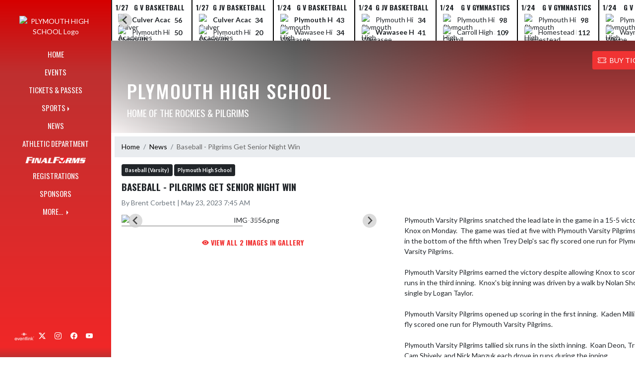

--- FILE ---
content_type: text/html; charset=utf-8
request_url: https://gopilgrimsgorockies.com/Article/8765
body_size: 12483
content:

<!DOCTYPE html>
<html lang="en">
<head>
    <meta charset="utf-8" />
    <meta name="viewport" content="width=device-width, initial-scale=1.0" />
    <title>Baseball - Pilgrims Get Senior Night Win - PLYMOUTH HIGH SCHOOL</title>
    <meta name="description" content="Published May 23, 2023 | Plymouth Varsity Pilgrims snatched the lead late in the game in a 15-5 victory over Knox on Monday.  The game " />
    <meta property="og:image" content="https://static.eventlink.com/public/bc3b9bc3-014f-4027-8802-01e9d2d60cac/304a4326-fb4c-451d-a2a2-31b6ffd309e0/IMG-3556.jpg" />
    <meta name="twitter:image" content="https://static.eventlink.com/public/bc3b9bc3-014f-4027-8802-01e9d2d60cac/304a4326-fb4c-451d-a2a2-31b6ffd309e0/IMG-3556.jpg" />
    <link href="https://cdn.jsdelivr.net/npm/bootstrap@5.1.3/dist/css/bootstrap.min.css" rel="stylesheet" crossorigin="anonymous">
    <link rel="stylesheet" href="/lib/mobiscroll/css/mobiscroll.jquery.min.css?v=_hDjU0bS-9Af_yN-psDaKyTWMWbW_pKiuvq3iNJPeq4">
    
        <link rel="shortcut icon" type="image/x-icon" href="https://static.eventlink.com/public/bc3b9bc3-014f-4027-8802-01e9d2d60cac/48c41928-6c60-4ad1-bc4c-d89acd387970/blob" />
    <style>
        :root {
            --primary-color: #ee0101;
            --tinted10-color: #EF1A1AFF;
            --tinted15-color: #F02727FF;
            --tinted20-color: #F13333FF;
            --tinted60-color: #F89999FF;
            --tinted90-color: #FDE5E5FF;
            --shaded-color: #D60000FF;
            --shaded30-color: #A60000FF;
            --secondary-color: #f7f1f1;
            --secondary-tinted10-color: #F7F2F2FF;
            --averageGrey: #848484FF;
            --primarySaturationCap: #BF3030FF;
            
            --primary-gallery-gradient-start: #ee010177;
            --primary-gallery-gradient-end: #ee010199;
        }
    </style>


    <script>window.onContentReady = function (callback) { if (document.readyState === 'loading') { document.addEventListener('DOMContentLoaded', callback); } else { callback(); } }</script>
    <link rel="stylesheet" href="/css/site.css?v=djffmhWbscjMd1d_zVCOeqO8Ho7WLdEPbDpgLQvgK_o" />
    <link rel="stylesheet" href="https://cdn.jsdelivr.net/npm/bootstrap-icons@1.11.0/font/bootstrap-icons.css">
    
    <link rel="stylesheet" href="/css/fontawesome.css">
    <link rel="stylesheet" href="/css/brands.css">
    <link rel="stylesheet" href="/css/solid.css">
    <link rel="stylesheet" href="/css/regular.css">
    <link rel="stylesheet" href="/css/all.css">
    
    <link rel="preconnect" href="https://fonts.googleapis.com">
    <link rel="preconnect" href="https://fonts.gstatic.com" crossorigin>
    <link href="https://fonts.googleapis.com/css2?family=Oswald:wght@200..700&display=swap" rel="stylesheet">
    <link href="https://fonts.googleapis.com/css2?family=Lato:ital,wght@0,100;0,300;0,400;0,700;0,900;1,100;1,300;1,400;1,700;1,900&display=swap" rel="stylesheet">
    <link rel="stylesheet" href="https://fonts.googleapis.com/icon?family=Material+Icons">
    <link rel="stylesheet" href="https://cdn.jsdelivr.net/npm/@splidejs/splide@latest/dist/css/splide.min.css">
    <link href="//cdn.jsdelivr.net/npm/featherlight@1.7.14/release/featherlight.min.css" type="text/css" rel="stylesheet"/>
    <link href="//cdn.jsdelivr.net/npm/featherlight@1.7.14/release/featherlight.gallery.min.css" type="text/css" rel="stylesheet"/>
        <script async defer data-domain="bc3b9bc3-014f-4027-8802-01e9d2d60cac" src="https://plausible.io/js/plausible.outbound-links.js"></script>
    <script>
        (function(){var w=window;var ic=w.Intercom;if(typeof ic==="function"){ic('reattach_activator');ic('update',w.intercomSettings);}else{var d=document;var i=function(){i.c(arguments);};i.q=[];i.c=function(args){i.q.push(args);};w.Intercom=i;var l=function(){var s=d.createElement('script');s.type='text/javascript';s.async=true;s.src='https://widget.intercom.io/widget/' + "p0b1hik6";var x=d.getElementsByTagName('script')[0];x.parentNode.insertBefore(s, x);};if(document.readyState==='complete'){l();}else if(w.attachEvent){w.attachEvent('onload',l);}else{w.addEventListener('load',l,false);}}})();
    </script>
                        
</head>
<body>
        <div class="custom-flex overflow-hidden">
            <div class="d-none d-md-block">
                <div class="d-print-none">
                    
<div class="h-100 w-side-nav">
    <div class="side-nav w-side-nav d-none custom-flex flex-column gradient-navbar ">
        <div class="d-flex container text-center">
                <a class="d-flex mx-auto" href="/">
                    <img src="https://static.eventlink.com/public/bc3b9bc3-014f-4027-8802-01e9d2d60cac/48c41928-6c60-4ad1-bc4c-d89acd387970/blob" alt="PLYMOUTH HIGH SCHOOL Logo" class="site-logo" />
                </a>
        </div>
        <ul class="navbar-nav mt-4 f4 desktop-view-menu">
            
    <li class="nav-item">
        <a class="nav-link text-light" href="/">HOME</a>
    </li>
    <li class="nav-item">
        <a class="nav-link text-light" href="/Events">EVENTS</a>
    </li>
         <li class="nav-item">
            <a class="nav-link text-light" href="/Tickets">TICKETS &amp; PASSES</a>
        </li>
    
    
    <li class="nav-item dropend info-menu">
        <a href="#" class="nav-link text-light dropdown-toggle" data-bs-toggle="dropdown" aria-expanded="false">SPORTS</a>      
        <div class="dropdown-menu bg-dropend">
            <a class="dropdown-item text-light" href="/Teams/Fall">Fall</a>
            <a class="dropdown-item text-light" href="/Teams/Winter">Winter</a> 
            <a class="dropdown-item text-light" href="/Teams/Spring">Spring</a> 
            <a class="dropdown-item text-light" href="/Teams/Summer">Summer</a> 
        </div>
    </li>    
    <li class="nav-item">
        <a class="nav-link text-light" href="/News">NEWS</a>
    </li>
    <li class="nav-item">
        <a class="nav-link text-light" href="/AthleticDepartment">ATHLETIC DEPARTMENT</a>
    </li>
        <li class="nav-item">
            <a class="nav-link news-text news-body-secondary" href="https://plymouth-in.finalforms.com" target="_blank">
                <div class="row mx-0 athlete-registration-item">
                    <img class="w-auto final-form-height" src="/images/FinalForms_WR_Logo.png" alt="FinalForms logo">
                </div>    
            </a>
        </li>
    <li class="nav-item">
        <a class="nav-link text-light" href="/Registrations">REGISTRATIONS</a>
    </li>
    
    <li class="nav-item">
        <a class="nav-link text-light" href="/Sponsors">SPONSORS</a>
    </li>
    
        <li class="nav-item  dropend info-menu">
            <a class="nav-link text-light dropdown-toggle" href="#" data-bs-toggle="dropdown" aria-expanded="false">
                MORE...
            </a>
            <div class="dropdown-menu big-menu-container bg-dropend menu-sizing" id="moreMenu">
                <div id="row" class="row" style="text-align: center; max-height: 100vh; overflow: scroll;">
                            <div class="col-lg-30-percent" style="display: inline-block">
                                <h6 class="text-light col-lg-12 dropdown-header"
                                    style="background-color: var(--shaded-color); text-transform: none; opacity: 100% !important">
                                    MORE...</h6>
                                    <a class="text-light col-lg-12 dropdown-item" href="https://dashboard.healthyroster.com/Account/IdpLogin?returnUrl=%2F" target="_blank"
                                       rel="noopener" style="display: block">
                                        Healthy Roster (Athletic Trainer Injury Update) <i class="bi bi-box-arrow-up-right ps-1 align-text-top"
                                                       style="font-size:0.6rem;"></i>
                                    </a>
                                    <a class="text-light col-lg-12 dropdown-item" href="https://s3-us-west-2.amazonaws.com/sportshub2-uploads-prod/files/sites/2985/2021/05/12134659/Create-an-Eventlink-Account.pdf" target="_blank"
                                       rel="noopener" style="display: block">
                                        Eventlink Registration <i class="bi bi-box-arrow-up-right ps-1 align-text-top"
                                                       style="font-size:0.6rem;"></i>
                                    </a>
                                    <a class="text-light col-lg-12 dropdown-item" href="https://docs.google.com/forms/d/1zZRhOVVlr1vU56AN8-w7APpnEBrNfBcBtHLsLZa8v8g/edit?ts=68892554" target="_blank"
                                       rel="noopener" style="display: block">
                                        PCSC Student Tickets <i class="bi bi-box-arrow-up-right ps-1 align-text-top"
                                                       style="font-size:0.6rem;"></i>
                                    </a>
                                    <a class="text-light col-lg-12 dropdown-item" href="https://static.eventlink.com/public/bc3b9bc3-014f-4027-8802-01e9d2d60cac/5c06492e-6b0c-4657-bcf0-a6c53b60e083/DOC080525-08052025122359.pdf" target="_blank"
                                       rel="noopener" style="display: block">
                                        IHSAA Physical <i class="bi bi-box-arrow-up-right ps-1 align-text-top"
                                                       style="font-size:0.6rem;"></i>
                                    </a>
                            </div>
                    <div class="big-menu"></div>
                </div>
            </div>
        </li>
        
    <style>
        @media (max-width: 768px) {
            .col-lg-30-percent {
                width: 100%;
                margin-left: 0;
            }
            
            .big-menu-container {
                max-width: 100%;
            }
        }
    </style>


        </ul>
        <div id="social-icons container" class=" mt-auto">
            <div class="row mx-0 justify-content-around">
                <a class="social-icon bg-el-icon" href="https://eventlink.com/login" target="_blank">
                    <img src="/images/EL-logo-white.png" class="el-icon" alt="Eventlink Logo"/>                
                </a>
                    <a class="social-icon bg-social-icon" href="https://twitter.com/PHS_Athletics1" target="_blank" rel="noopener">
                        <i class="bi bi-twitter-x"></i><span class="visually-hidden">X</span>
                    </a>
                    <a class="social-icon bg-social-icon" href="https://instagram.com/phs_athletics1" target="_blank" rel="noopener"> 
                        <i class="bi bi-instagram"></i><span class="visually-hidden">Instagram</span>
                    </a>
                    <a class="social-icon bg-social-icon" href="https://facebook.com/PHSRockiesPilgrims" target="_blank" rel="noopener">
                        <i class="bi bi-facebook"></i><span class="visually-hidden">Facebook</span>
                    </a>
                    <a class="social-icon bg-social-icon" href="https://youtube.com/PHSBIGRED" target="_blank" rel="noopener">
                        <i class="bi bi-youtube"></i><span class="visually-hidden">YouTube</span>
                    </a>
            </div>
        </div>
    </div>
</div>

                </div>
            </div>
            <div class="d-flex flex-column flex-grow-1 min-vh-100">
                <div class="d-flex flex-column">
                    <header class="d-print-none">
                        

    <style>
        #header-background {
            top: 180px;
        }
    </style>
    <div class="container-fluid p-0 white-background " style="background-color: lightgray;">
        <div id="score-ticker" class="splide container p-0 ">
            <div class="text-center splide__track score-ticker-container">
                <ul class="splide__list">
                        <a class="splide__slide" style="color: unset; text-decoration: unset;" href="/Event/5cdb9ef8-e233-47c7-a4a2-a9499b243ba8">
                            <div class="p-1 score-ticker-card score-ticker-border" style="border-left: 2px solid">
                                    <div class="fw-bold pb-1 score-ticker-card-header backgroundColor "><span>1/27</span> <span>G V Basketball</span> </div>
        <div>
            <div class="score-ticker-card-logo-container"><img alt="Culver Academies Logo" src="https://static.eventlink.com/public/global/3dafbbc5-4098-428c-8c7e-7fb43167c748/Culver%20Academics.png" /></div>
            <div tabindex="0" class="marquee score-ticker-card-participant">
                <div class="fw-bold">
                    <span class="score-ticker-card-participant-text "> Culver Academies </span>
                </div>
            </div>
            <div class="fw-bold score-ticker-card-score-container "> 56</div>
        </div>
        <div>
            <div class="score-ticker-card-logo-container"><img alt="Plymouth High School Logo" src="https://static.eventlink.com/public/global/fdff89a8-8d2c-4823-8dd6-48b024e7be1e/Plymouth.png" /></div>
            <div tabindex="0" class="marquee score-ticker-card-participant">
                <div class="">
                    <span class="score-ticker-card-participant-text "> Plymouth High School </span>
                </div>
            </div>
            <div class="fw-bold score-ticker-card-score-container "> 50</div>
        </div>
                            </div>
                        </a>
                        <a class="splide__slide" style="color: unset; text-decoration: unset;" href="/Event/195fd0e5-e1ec-4f79-9cf3-6231013d9a99">
                            <div class="p-1 score-ticker-card score-ticker-border" style="">
                                    <div class="fw-bold pb-1 score-ticker-card-header backgroundColor "><span>1/27</span> <span>G JV Basketball</span> </div>
        <div>
            <div class="score-ticker-card-logo-container"><img alt="Culver Academies Logo" src="https://static.eventlink.com/public/global/3dafbbc5-4098-428c-8c7e-7fb43167c748/Culver%20Academics.png" /></div>
            <div tabindex="0" class="marquee score-ticker-card-participant">
                <div class="fw-bold">
                    <span class="score-ticker-card-participant-text "> Culver Academies </span>
                </div>
            </div>
            <div class="fw-bold score-ticker-card-score-container "> 34</div>
        </div>
        <div>
            <div class="score-ticker-card-logo-container"><img alt="Plymouth High School Logo" src="https://static.eventlink.com/public/global/fdff89a8-8d2c-4823-8dd6-48b024e7be1e/Plymouth.png" /></div>
            <div tabindex="0" class="marquee score-ticker-card-participant">
                <div class="">
                    <span class="score-ticker-card-participant-text "> Plymouth High School </span>
                </div>
            </div>
            <div class="fw-bold score-ticker-card-score-container "> 20</div>
        </div>
                            </div>
                        </a>
                        <a class="splide__slide" style="color: unset; text-decoration: unset;" href="/Event/cbd3afd0-1188-4a50-bc43-ccdc854c976b">
                            <div class="p-1 score-ticker-card score-ticker-border" style="">
                                    <div class="fw-bold pb-1 score-ticker-card-header backgroundColor "><span>1/24</span> <span>G V Basketball</span> </div>
        <div>
            <div class="score-ticker-card-logo-container"><img alt="Plymouth High School Logo" src="https://static.eventlink.com/public/global/fdff89a8-8d2c-4823-8dd6-48b024e7be1e/Plymouth.png" /></div>
            <div tabindex="0" class="marquee score-ticker-card-participant">
                <div class="fw-bold">
                    <span class="score-ticker-card-participant-text "> Plymouth High School </span>
                </div>
            </div>
            <div class="fw-bold score-ticker-card-score-container "> 43</div>
        </div>
        <div>
            <div class="score-ticker-card-logo-container"><img alt="Wawasee High School Logo" src="https://static.eventlink.com/public/global/114975ee-6077-4075-ad39-379b247897ac/logo.png" /></div>
            <div tabindex="0" class="marquee score-ticker-card-participant">
                <div class="">
                    <span class="score-ticker-card-participant-text "> Wawasee High School </span>
                </div>
            </div>
            <div class="fw-bold score-ticker-card-score-container "> 34</div>
        </div>
                            </div>
                        </a>
                        <a class="splide__slide" style="color: unset; text-decoration: unset;" href="/Event/9bda58ab-598d-4456-b986-957d7f455a53">
                            <div class="p-1 score-ticker-card score-ticker-border" style="">
                                    <div class="fw-bold pb-1 score-ticker-card-header backgroundColor "><span>1/24</span> <span>G JV Basketball</span> </div>
        <div>
            <div class="score-ticker-card-logo-container"><img alt="Plymouth High School Logo" src="https://static.eventlink.com/public/global/fdff89a8-8d2c-4823-8dd6-48b024e7be1e/Plymouth.png" /></div>
            <div tabindex="0" class="marquee score-ticker-card-participant">
                <div class="">
                    <span class="score-ticker-card-participant-text "> Plymouth High School </span>
                </div>
            </div>
            <div class="fw-bold score-ticker-card-score-container "> 34</div>
        </div>
        <div>
            <div class="score-ticker-card-logo-container"><img alt="Wawasee High School Logo" src="https://static.eventlink.com/public/global/114975ee-6077-4075-ad39-379b247897ac/logo.png" /></div>
            <div tabindex="0" class="marquee score-ticker-card-participant">
                <div class="fw-bold">
                    <span class="score-ticker-card-participant-text "> Wawasee High School </span>
                </div>
            </div>
            <div class="fw-bold score-ticker-card-score-container "> 41</div>
        </div>
                            </div>
                        </a>
                        <a class="splide__slide" style="color: unset; text-decoration: unset;" href="/Event/aead7710-a3cc-4323-950d-38694bbc6b67">
                            <div class="p-1 score-ticker-card score-ticker-border" style="">
                                    <div class="fw-bold pb-1 score-ticker-card-header backgroundColor "><span>1/24</span> <span>G V Gymnastics</span> </div>
        <div>
            <div class="score-ticker-card-logo-container"><img alt="Plymouth High School Logo" src="https://static.eventlink.com/public/global/fdff89a8-8d2c-4823-8dd6-48b024e7be1e/Plymouth.png" /></div>
            <div tabindex="0" class="marquee score-ticker-card-participant">
                <div class="">
                    <span class="score-ticker-card-participant-text "> Plymouth High School </span>
                </div>
            </div>
            <div class="fw-bold score-ticker-card-score-container "> 98</div>
        </div>
        <div>
            <div class="score-ticker-card-logo-container"><img alt="Carroll High School Logo" src="https://static.eventlink.com/public/global/79ea483c-49ec-4287-b9d2-b83aba663ad6/logo.png" /></div>
            <div tabindex="0" class="marquee score-ticker-card-participant">
                <div class="">
                    <span class="score-ticker-card-participant-text "> Carroll High School </span>
                </div>
            </div>
            <div class="fw-bold score-ticker-card-score-container "> 109</div>
        </div>
                            </div>
                        </a>
                        <a class="splide__slide" style="color: unset; text-decoration: unset;" href="/Event/aead7710-a3cc-4323-950d-38694bbc6b67">
                            <div class="p-1 score-ticker-card score-ticker-border" style="">
                                    <div class="fw-bold pb-1 score-ticker-card-header backgroundColor "><span>1/24</span> <span>G V Gymnastics</span> </div>
        <div>
            <div class="score-ticker-card-logo-container"><img alt="Plymouth High School Logo" src="https://static.eventlink.com/public/global/fdff89a8-8d2c-4823-8dd6-48b024e7be1e/Plymouth.png" /></div>
            <div tabindex="0" class="marquee score-ticker-card-participant">
                <div class="">
                    <span class="score-ticker-card-participant-text "> Plymouth High School </span>
                </div>
            </div>
            <div class="fw-bold score-ticker-card-score-container "> 98</div>
        </div>
        <div>
            <div class="score-ticker-card-logo-container"><img alt="Homestead High School Logo" src="https://static.eventlink.com/public/global/0f4f41be-00cc-4a7d-8b70-1011b8952900/Homestead.png" /></div>
            <div tabindex="0" class="marquee score-ticker-card-participant">
                <div class="">
                    <span class="score-ticker-card-participant-text "> Homestead High School </span>
                </div>
            </div>
            <div class="fw-bold score-ticker-card-score-container "> 112</div>
        </div>
                            </div>
                        </a>
                        <a class="splide__slide" style="color: unset; text-decoration: unset;" href="/Event/aead7710-a3cc-4323-950d-38694bbc6b67">
                            <div class="p-1 score-ticker-card score-ticker-border" style="">
                                    <div class="fw-bold pb-1 score-ticker-card-header backgroundColor "><span>1/24</span> <span>G V Gymnastics</span> </div>
        <div>
            <div class="score-ticker-card-logo-container"><img alt="Plymouth High School Logo" src="https://static.eventlink.com/public/global/fdff89a8-8d2c-4823-8dd6-48b024e7be1e/Plymouth.png" /></div>
            <div tabindex="0" class="marquee score-ticker-card-participant">
                <div class="">
                    <span class="score-ticker-card-participant-text "> Plymouth High School </span>
                </div>
            </div>
            <div class="fw-bold score-ticker-card-score-container "> 98</div>
        </div>
        <div>
            <div class="score-ticker-card-logo-container"><img alt="Wayne High School - Ft Wayne Logo" src="https://static.eventlink.com/public/global/45586cfe-a533-4f1b-9235-33b990128c11/logo.png" /></div>
            <div tabindex="0" class="marquee score-ticker-card-participant">
                <div class="">
                    <span class="score-ticker-card-participant-text "> Wayne High School - Ft Wayne </span>
                </div>
            </div>
            <div class="fw-bold score-ticker-card-score-container "> 28</div>
        </div>
                            </div>
                        </a>
                        <a class="splide__slide" style="color: unset; text-decoration: unset;" href="/Event/aead7710-a3cc-4323-950d-38694bbc6b67">
                            <div class="p-1 score-ticker-card score-ticker-border" style="">
                                    <div class="fw-bold pb-1 score-ticker-card-header backgroundColor "><span>1/24</span> <span>G V Gymnastics</span> </div>
        <div>
            <div class="score-ticker-card-logo-container"><img alt="Plymouth High School Logo" src="https://static.eventlink.com/public/global/fdff89a8-8d2c-4823-8dd6-48b024e7be1e/Plymouth.png" /></div>
            <div tabindex="0" class="marquee score-ticker-card-participant">
                <div class="">
                    <span class="score-ticker-card-participant-text "> Plymouth High School </span>
                </div>
            </div>
            <div class="fw-bold score-ticker-card-score-container "> 98</div>
        </div>
        <div>
            <div class="score-ticker-card-logo-container"><img alt="Fort Wayne Bishop Dwenger High School Logo" src="https://static.eventlink.com/public/global/f2f5f7cd-e8ea-4e2b-b484-84db5185756b/logo.png" /></div>
            <div tabindex="0" class="marquee score-ticker-card-participant">
                <div class="">
                    <span class="score-ticker-card-participant-text "> Fort Wayne Bishop Dwenger High School </span>
                </div>
            </div>
            <div class="fw-bold score-ticker-card-score-container "> 108</div>
        </div>
                            </div>
                        </a>
                        <a class="splide__slide" style="color: unset; text-decoration: unset;" href="/Event/aead7710-a3cc-4323-950d-38694bbc6b67">
                            <div class="p-1 score-ticker-card score-ticker-border" style="">
                                    <div class="fw-bold pb-1 score-ticker-card-header backgroundColor "><span>1/24</span> <span>G V Gymnastics</span> </div>
        <div>
            <div class="score-ticker-card-logo-container"><img alt="Plymouth High School Logo" src="https://static.eventlink.com/public/global/fdff89a8-8d2c-4823-8dd6-48b024e7be1e/Plymouth.png" /></div>
            <div tabindex="0" class="marquee score-ticker-card-participant">
                <div class="">
                    <span class="score-ticker-card-participant-text "> Plymouth High School </span>
                </div>
            </div>
            <div class="fw-bold score-ticker-card-score-container "> 98</div>
        </div>
        <div>
            <div class="score-ticker-card-logo-container"><img alt="Concordia Lutheran High School Logo" src="https://static.eventlink.com/public/global/141b2afc-088d-47ca-974f-428fd34930fd/blob" /></div>
            <div tabindex="0" class="marquee score-ticker-card-participant">
                <div class="">
                    <span class="score-ticker-card-participant-text "> Concordia Lutheran High School </span>
                </div>
            </div>
            <div class="fw-bold score-ticker-card-score-container "> 104</div>
        </div>
                            </div>
                        </a>
                        <a class="splide__slide" style="color: unset; text-decoration: unset;" href="/Event/aead7710-a3cc-4323-950d-38694bbc6b67">
                            <div class="p-1 score-ticker-card score-ticker-border" style="">
                                    <div class="fw-bold pb-1 score-ticker-card-header backgroundColor "><span>1/24</span> <span>G V Gymnastics</span> </div>
        <div>
            <div class="score-ticker-card-logo-container"><img alt="Plymouth High School Logo" src="https://static.eventlink.com/public/global/fdff89a8-8d2c-4823-8dd6-48b024e7be1e/Plymouth.png" /></div>
            <div tabindex="0" class="marquee score-ticker-card-participant">
                <div class="">
                    <span class="score-ticker-card-participant-text "> Plymouth High School </span>
                </div>
            </div>
            <div class="fw-bold score-ticker-card-score-container "> 98</div>
        </div>
        <div>
            <div class="score-ticker-card-logo-container"><img alt="East Noble High School Logo" src="https://static.eventlink.com/public/global/9c7b962d-3202-4572-bd34-0db3577b07da/East%20Noble.png" /></div>
            <div tabindex="0" class="marquee score-ticker-card-participant">
                <div class="">
                    <span class="score-ticker-card-participant-text "> East Noble High School </span>
                </div>
            </div>
            <div class="fw-bold score-ticker-card-score-container "> 95</div>
        </div>
                            </div>
                        </a>
                        <a class="splide__slide" style="color: unset; text-decoration: unset;" href="/Event/aead7710-a3cc-4323-950d-38694bbc6b67">
                            <div class="p-1 score-ticker-card score-ticker-border" style="">
                                    <div class="fw-bold pb-1 score-ticker-card-header backgroundColor "><span>1/24</span> <span>G V Gymnastics</span> </div>
        <div>
            <div class="score-ticker-card-logo-container"><img alt="Plymouth High School Logo" src="https://static.eventlink.com/public/global/fdff89a8-8d2c-4823-8dd6-48b024e7be1e/Plymouth.png" /></div>
            <div tabindex="0" class="marquee score-ticker-card-participant">
                <div class="">
                    <span class="score-ticker-card-participant-text "> Plymouth High School </span>
                </div>
            </div>
            <div class="fw-bold score-ticker-card-score-container "> 98</div>
        </div>
        <div>
            <div class="score-ticker-card-logo-container"><img alt="Fort Wayne Northrop High School Logo" src="https://static.eventlink.com/public/global/9ba8c6fc-9f8f-488f-aec7-fe5c59c62280/logo.png" /></div>
            <div tabindex="0" class="marquee score-ticker-card-participant">
                <div class="">
                    <span class="score-ticker-card-participant-text "> Fort Wayne Northrop High School </span>
                </div>
            </div>
            <div class="fw-bold score-ticker-card-score-container "> 96</div>
        </div>
                            </div>
                        </a>
                        <a class="splide__slide" style="color: unset; text-decoration: unset;" href="/Event/aead7710-a3cc-4323-950d-38694bbc6b67">
                            <div class="p-1 score-ticker-card score-ticker-border" style="">
                                    <div class="fw-bold pb-1 score-ticker-card-header backgroundColor "><span>1/24</span> <span>G V Gymnastics</span> </div>
        <div>
            <div class="score-ticker-card-logo-container"><img alt="Plymouth High School Logo" src="https://static.eventlink.com/public/global/fdff89a8-8d2c-4823-8dd6-48b024e7be1e/Plymouth.png" /></div>
            <div tabindex="0" class="marquee score-ticker-card-participant">
                <div class="">
                    <span class="score-ticker-card-participant-text "> Plymouth High School </span>
                </div>
            </div>
            <div class="fw-bold score-ticker-card-score-container "> 98</div>
        </div>
        <div>
            <div class="score-ticker-card-logo-container"><img alt="Fort Wayne South Side High School Logo" src="https://static.eventlink.com/public/global/8ee4ab12-d9df-4454-8259-71bebc2a5464/logo.png" /></div>
            <div tabindex="0" class="marquee score-ticker-card-participant">
                <div class="">
                    <span class="score-ticker-card-participant-text "> Fort Wayne South Side High School </span>
                </div>
            </div>
            <div class="fw-bold score-ticker-card-score-container "> 43</div>
        </div>
                            </div>
                        </a>
                        <a class="splide__slide" style="color: unset; text-decoration: unset;" href="/Event/aead7710-a3cc-4323-950d-38694bbc6b67">
                            <div class="p-1 score-ticker-card score-ticker-border" style="">
                                    <div class="fw-bold pb-1 score-ticker-card-header backgroundColor "><span>1/24</span> <span>G V Gymnastics</span> </div>
        <div>
            <div class="score-ticker-card-logo-container"><img alt="Plymouth High School Logo" src="https://static.eventlink.com/public/global/fdff89a8-8d2c-4823-8dd6-48b024e7be1e/Plymouth.png" /></div>
            <div tabindex="0" class="marquee score-ticker-card-participant">
                <div class="">
                    <span class="score-ticker-card-participant-text "> Plymouth High School </span>
                </div>
            </div>
            <div class="fw-bold score-ticker-card-score-container "> 98</div>
        </div>
        <div>
            <div class="score-ticker-card-logo-container"><img alt="Huntington North High School Logo" src="https://static.eventlink.com/public/global/837ead80-850f-4c76-8b56-f57c378b7ea9/logo.png" /></div>
            <div tabindex="0" class="marquee score-ticker-card-participant">
                <div class="">
                    <span class="score-ticker-card-participant-text "> Huntington North High School </span>
                </div>
            </div>
            <div class="fw-bold score-ticker-card-score-container "> 104</div>
        </div>
                            </div>
                        </a>
                        <a class="splide__slide" style="color: unset; text-decoration: unset;" href="/Event/14cea16f-9476-495a-899a-0f1866deb07a">
                            <div class="p-1 score-ticker-card score-ticker-border" style="">
                                    <div class="fw-bold pb-1 score-ticker-card-header backgroundColor "><span>1/23</span> <span>B JV Basketball</span> </div>
        <div>
            <div class="score-ticker-card-logo-container"><img alt="Wawasee High School Logo" src="https://static.eventlink.com/public/global/114975ee-6077-4075-ad39-379b247897ac/logo.png" /></div>
            <div tabindex="0" class="marquee score-ticker-card-participant">
                <div class="">
                    <span class="score-ticker-card-participant-text "> Wawasee High School </span>
                </div>
            </div>
            <div class="fw-bold score-ticker-card-score-container "> 29</div>
        </div>
        <div>
            <div class="score-ticker-card-logo-container"><img alt="Plymouth High School Logo" src="https://static.eventlink.com/public/global/fdff89a8-8d2c-4823-8dd6-48b024e7be1e/Plymouth.png" /></div>
            <div tabindex="0" class="marquee score-ticker-card-participant">
                <div class="fw-bold">
                    <span class="score-ticker-card-participant-text "> Plymouth High School </span>
                </div>
            </div>
            <div class="fw-bold score-ticker-card-score-container "> 38</div>
        </div>
                            </div>
                        </a>
                        <a class="splide__slide" style="color: unset; text-decoration: unset;" href="/Event/08fa3261-484a-4eb5-aec8-3893463b04a8">
                            <div class="p-1 score-ticker-card score-ticker-border" style="">
                                    <div class="fw-bold pb-1 score-ticker-card-header backgroundColor "><span>1/22</span> <span>G V S&amp;D</span> </div>
        <div>
            <div class="score-ticker-card-logo-container"><img alt="Plymouth High School Logo" src="https://static.eventlink.com/public/global/fdff89a8-8d2c-4823-8dd6-48b024e7be1e/Plymouth.png" /></div>
            <div tabindex="0" class="marquee score-ticker-card-participant">
                <div class="">
                    <span class="score-ticker-card-participant-text "> Plymouth High School </span>
                </div>
            </div>
            <div class="fw-bold score-ticker-card-score-container "> 76</div>
        </div>
        <div>
            <div class="score-ticker-card-logo-container"><img alt="Culver Academies Logo" src="https://static.eventlink.com/public/global/3dafbbc5-4098-428c-8c7e-7fb43167c748/Culver%20Academics.png" /></div>
            <div tabindex="0" class="marquee score-ticker-card-participant">
                <div class="fw-bold">
                    <span class="score-ticker-card-participant-text "> Culver Academies </span>
                </div>
            </div>
            <div class="fw-bold score-ticker-card-score-container "> 110</div>
        </div>
                            </div>
                        </a>
                        <a class="splide__slide" style="color: unset; text-decoration: unset;" href="/Event/c9d13020-15c2-4e45-bcdb-f842d89f2251">
                            <div class="p-1 score-ticker-card score-ticker-border" style="">
                                    <div class="fw-bold pb-1 score-ticker-card-header backgroundColor "><span>1/22</span> <span>B V S&amp;D</span> </div>
        <div>
            <div class="score-ticker-card-logo-container"><img alt="Plymouth High School Logo" src="https://static.eventlink.com/public/global/fdff89a8-8d2c-4823-8dd6-48b024e7be1e/Plymouth.png" /></div>
            <div tabindex="0" class="marquee score-ticker-card-participant">
                <div class="">
                    <span class="score-ticker-card-participant-text "> Plymouth High School </span>
                </div>
            </div>
            <div class="fw-bold score-ticker-card-score-container "> 69</div>
        </div>
        <div>
            <div class="score-ticker-card-logo-container"><img alt="Culver Academies Logo" src="https://static.eventlink.com/public/global/3dafbbc5-4098-428c-8c7e-7fb43167c748/Culver%20Academics.png" /></div>
            <div tabindex="0" class="marquee score-ticker-card-participant">
                <div class="fw-bold">
                    <span class="score-ticker-card-participant-text "> Culver Academies </span>
                </div>
            </div>
            <div class="fw-bold score-ticker-card-score-container "> 114</div>
        </div>
                            </div>
                        </a>
                        <a class="splide__slide" style="color: unset; text-decoration: unset;" href="/Event/df366e00-2749-4f7d-b31b-61ba14b609fe">
                            <div class="p-1 score-ticker-card score-ticker-border" style="">
                                    <div class="fw-bold pb-1 score-ticker-card-header backgroundColor "><span>1/20</span> <span>G V Basketball</span> </div>
        <div>
            <div class="score-ticker-card-logo-container"><img alt="Plymouth High School Logo" src="https://static.eventlink.com/public/global/fdff89a8-8d2c-4823-8dd6-48b024e7be1e/Plymouth.png" /></div>
            <div tabindex="0" class="marquee score-ticker-card-participant">
                <div class="">
                    <span class="score-ticker-card-participant-text "> Plymouth High School </span>
                </div>
            </div>
            <div class="fw-bold score-ticker-card-score-container "> 53</div>
        </div>
        <div>
            <div class="score-ticker-card-logo-container"><img alt="S.B. St. Joseph High School Logo" src="https://static.eventlink.com/public/global/80e69cb6-15ed-4cce-90e7-053a64c8b39e/logo.png" /></div>
            <div tabindex="0" class="marquee score-ticker-card-participant">
                <div class="fw-bold">
                    <span class="score-ticker-card-participant-text "> S.B. St. Joseph High School </span>
                </div>
            </div>
            <div class="fw-bold score-ticker-card-score-container "> 75</div>
        </div>
                            </div>
                        </a>
                        <a class="splide__slide" style="color: unset; text-decoration: unset;" href="/Event/90a0ae15-5a94-4306-a052-74d9212c2f42">
                            <div class="p-1 score-ticker-card score-ticker-border" style="">
                                    <div class="fw-bold pb-1 score-ticker-card-header backgroundColor "><span>1/20</span> <span>G V Gymnastics</span> </div>
        <div>
            <div class="score-ticker-card-logo-container"><img alt="New Prairie High School Logo" src="https://static.eventlink.com/public/global/bacc6fd7-faf8-4938-a7c8-c50b6e3fc393/logo.png" /></div>
            <div tabindex="0" class="marquee score-ticker-card-participant">
                <div class="">
                    <span class="score-ticker-card-participant-text "> New Prairie High School </span>
                </div>
            </div>
            <div class="fw-bold score-ticker-card-score-container "> 76</div>
        </div>
        <div>
            <div class="score-ticker-card-logo-container"><img alt="Plymouth High School Logo" src="https://static.eventlink.com/public/global/fdff89a8-8d2c-4823-8dd6-48b024e7be1e/Plymouth.png" /></div>
            <div tabindex="0" class="marquee score-ticker-card-participant">
                <div class="fw-bold">
                    <span class="score-ticker-card-participant-text "> Plymouth High School </span>
                </div>
            </div>
            <div class="fw-bold score-ticker-card-score-container "> 103</div>
        </div>
                            </div>
                        </a>
                        <a class="splide__slide" style="color: unset; text-decoration: unset;" href="/Event/90a0ae15-5a94-4306-a052-74d9212c2f42">
                            <div class="p-1 score-ticker-card score-ticker-border" style="">
                                    <div class="fw-bold pb-1 score-ticker-card-header backgroundColor "><span>1/20</span> <span>G V Gymnastics</span> </div>
        <div>
            <div class="score-ticker-card-logo-container"><img alt="Westville High School Logo" src="https://static.eventlink.com/public/global/0349e936-486f-453d-8fb4-9a27e7efc392/Westville.png" /></div>
            <div tabindex="0" class="marquee score-ticker-card-participant">
                <div class="">
                    <span class="score-ticker-card-participant-text "> Westville High School </span>
                </div>
            </div>
            <div class="fw-bold score-ticker-card-score-container "> 64</div>
        </div>
        <div>
            <div class="score-ticker-card-logo-container"><img alt="Plymouth High School Logo" src="https://static.eventlink.com/public/global/fdff89a8-8d2c-4823-8dd6-48b024e7be1e/Plymouth.png" /></div>
            <div tabindex="0" class="marquee score-ticker-card-participant">
                <div class="fw-bold">
                    <span class="score-ticker-card-participant-text "> Plymouth High School </span>
                </div>
            </div>
            <div class="fw-bold score-ticker-card-score-container "> 103</div>
        </div>
                            </div>
                        </a>
                        <a class="splide__slide" style="color: unset; text-decoration: unset;" href="/Event/e9ab5530-f2dd-4439-9868-ba79b9275152">
                            <div class="p-1 score-ticker-card score-ticker-border" style="">
                                    <div class="fw-bold pb-1 score-ticker-card-header backgroundColor "><span>1/20</span> <span>G JV Basketball</span> </div>
        <div>
            <div class="score-ticker-card-logo-container"><img alt="Plymouth High School Logo" src="https://static.eventlink.com/public/global/fdff89a8-8d2c-4823-8dd6-48b024e7be1e/Plymouth.png" /></div>
            <div tabindex="0" class="marquee score-ticker-card-participant">
                <div class="">
                    <span class="score-ticker-card-participant-text "> Plymouth High School </span>
                </div>
            </div>
            <div class="fw-bold score-ticker-card-score-container "> 27</div>
        </div>
        <div>
            <div class="score-ticker-card-logo-container"><img alt="S.B. St. Joseph High School Logo" src="https://static.eventlink.com/public/global/80e69cb6-15ed-4cce-90e7-053a64c8b39e/logo.png" /></div>
            <div tabindex="0" class="marquee score-ticker-card-participant">
                <div class="fw-bold">
                    <span class="score-ticker-card-participant-text "> S.B. St. Joseph High School </span>
                </div>
            </div>
            <div class="fw-bold score-ticker-card-score-container "> 33</div>
        </div>
                            </div>
                        </a>
                        <a class="splide__slide" style="color: unset; text-decoration: unset;" href="/Event/7d5c5c9a-f3e9-4d9d-950b-081cd875c8e3">
                            <div class="p-1 score-ticker-card score-ticker-border" style="">
                                    <div class="fw-bold pb-1 score-ticker-card-header backgroundColor "><span>1/17</span> <span>G V Gymnastics</span> </div>
        <div>
            <div class="score-ticker-card-logo-container"><img alt="West Noble High School Logo" src="https://static.eventlink.com/public/global/8b84a03c-8851-46cb-bc6e-b9dceaf6fe22/logo.png" /></div>
            <div tabindex="0" class="marquee score-ticker-card-participant">
                <div class="">
                    <span class="score-ticker-card-participant-text "> West Noble High School </span>
                </div>
            </div>
            <div class="fw-bold score-ticker-card-score-container "> 62</div>
        </div>
        <div>
            <div class="score-ticker-card-logo-container"><img alt="Plymouth High School Logo" src="https://static.eventlink.com/public/global/fdff89a8-8d2c-4823-8dd6-48b024e7be1e/Plymouth.png" /></div>
            <div tabindex="0" class="marquee score-ticker-card-participant">
                <div class="">
                    <span class="score-ticker-card-participant-text "> Plymouth High School </span>
                </div>
            </div>
            <div class="fw-bold score-ticker-card-score-container "> 100</div>
        </div>
                            </div>
                        </a>
                        <a class="splide__slide" style="color: unset; text-decoration: unset;" href="/Event/7d5c5c9a-f3e9-4d9d-950b-081cd875c8e3">
                            <div class="p-1 score-ticker-card score-ticker-border" style="">
                                    <div class="fw-bold pb-1 score-ticker-card-header backgroundColor "><span>1/17</span> <span>G V Gymnastics</span> </div>
        <div>
            <div class="score-ticker-card-logo-container"><img alt="Warsaw High School Logo" src="https://static.eventlink.com/public/global/68146738-2fd3-46e4-a0e1-dfc07834b3d3/Warsaw%20Community.png" /></div>
            <div tabindex="0" class="marquee score-ticker-card-participant">
                <div class="">
                    <span class="score-ticker-card-participant-text "> Warsaw High School </span>
                </div>
            </div>
            <div class="fw-bold score-ticker-card-score-container "> 87</div>
        </div>
        <div>
            <div class="score-ticker-card-logo-container"><img alt="Plymouth High School Logo" src="https://static.eventlink.com/public/global/fdff89a8-8d2c-4823-8dd6-48b024e7be1e/Plymouth.png" /></div>
            <div tabindex="0" class="marquee score-ticker-card-participant">
                <div class="">
                    <span class="score-ticker-card-participant-text "> Plymouth High School </span>
                </div>
            </div>
            <div class="fw-bold score-ticker-card-score-container "> 100</div>
        </div>
                            </div>
                        </a>
                        <a class="splide__slide" style="color: unset; text-decoration: unset;" href="/Event/7d5c5c9a-f3e9-4d9d-950b-081cd875c8e3">
                            <div class="p-1 score-ticker-card score-ticker-border" style="">
                                    <div class="fw-bold pb-1 score-ticker-card-header backgroundColor "><span>1/17</span> <span>G V Gymnastics</span> </div>
        <div>
            <div class="score-ticker-card-logo-container"><img alt="Knox High School Logo" src="https://static.eventlink.com/public/global/05521a90-2c87-4725-b4e3-bc62144e5354/logo.png" /></div>
            <div tabindex="0" class="marquee score-ticker-card-participant">
                <div class="">
                    <span class="score-ticker-card-participant-text "> Knox High School </span>
                </div>
            </div>
            <div class="fw-bold score-ticker-card-score-container "> 33</div>
        </div>
        <div>
            <div class="score-ticker-card-logo-container"><img alt="Plymouth High School Logo" src="https://static.eventlink.com/public/global/fdff89a8-8d2c-4823-8dd6-48b024e7be1e/Plymouth.png" /></div>
            <div tabindex="0" class="marquee score-ticker-card-participant">
                <div class="">
                    <span class="score-ticker-card-participant-text "> Plymouth High School </span>
                </div>
            </div>
            <div class="fw-bold score-ticker-card-score-container "> 100</div>
        </div>
                            </div>
                        </a>
                        <a class="splide__slide" style="color: unset; text-decoration: unset;" href="/Event/7d5c5c9a-f3e9-4d9d-950b-081cd875c8e3">
                            <div class="p-1 score-ticker-card score-ticker-border" style="">
                                    <div class="fw-bold pb-1 score-ticker-card-header backgroundColor "><span>1/17</span> <span>G V Gymnastics</span> </div>
        <div>
            <div class="score-ticker-card-logo-container"><img alt="Logansport High School Logo" src="https://static.eventlink.com/public/global/f026a257-67da-4d53-9867-e7b462ccc596/Logansport.png" /></div>
            <div tabindex="0" class="marquee score-ticker-card-participant">
                <div class="">
                    <span class="score-ticker-card-participant-text "> Logansport High School </span>
                </div>
            </div>
            <div class="fw-bold score-ticker-card-score-container "> 81</div>
        </div>
        <div>
            <div class="score-ticker-card-logo-container"><img alt="Plymouth High School Logo" src="https://static.eventlink.com/public/global/fdff89a8-8d2c-4823-8dd6-48b024e7be1e/Plymouth.png" /></div>
            <div tabindex="0" class="marquee score-ticker-card-participant">
                <div class="">
                    <span class="score-ticker-card-participant-text "> Plymouth High School </span>
                </div>
            </div>
            <div class="fw-bold score-ticker-card-score-container "> 100</div>
        </div>
                            </div>
                        </a>
                        <a class="splide__slide" style="color: unset; text-decoration: unset;" href="/Event/7d5c5c9a-f3e9-4d9d-950b-081cd875c8e3">
                            <div class="p-1 score-ticker-card score-ticker-border" style="">
                                    <div class="fw-bold pb-1 score-ticker-card-header backgroundColor "><span>1/17</span> <span>G V Gymnastics</span> </div>
        <div>
            <div class="score-ticker-card-logo-container"><img alt="Peru High School Logo" src="https://static.eventlink.com/public/global/4f553a66-11f2-488e-a738-b975c1494442/Peru.png" /></div>
            <div tabindex="0" class="marquee score-ticker-card-participant">
                <div class="">
                    <span class="score-ticker-card-participant-text "> Peru High School </span>
                </div>
            </div>
            <div class="fw-bold score-ticker-card-score-container "> 39</div>
        </div>
        <div>
            <div class="score-ticker-card-logo-container"><img alt="Plymouth High School Logo" src="https://static.eventlink.com/public/global/fdff89a8-8d2c-4823-8dd6-48b024e7be1e/Plymouth.png" /></div>
            <div tabindex="0" class="marquee score-ticker-card-participant">
                <div class="">
                    <span class="score-ticker-card-participant-text "> Plymouth High School </span>
                </div>
            </div>
            <div class="fw-bold score-ticker-card-score-container "> 100</div>
        </div>
                            </div>
                        </a>
                        <a class="splide__slide" style="color: unset; text-decoration: unset;" href="/Event/7d5c5c9a-f3e9-4d9d-950b-081cd875c8e3">
                            <div class="p-1 score-ticker-card score-ticker-border" style="">
                                    <div class="fw-bold pb-1 score-ticker-card-header backgroundColor "><span>1/17</span> <span>G V Gymnastics</span> </div>
        <div>
            <div class="score-ticker-card-logo-container"><img alt="Carroll Jr-Sr High School (Flora) Logo" src="https://static.eventlink.com/public/global/e1233eb2-db98-4888-b0eb-987aa7aea9d4/logo.png" /></div>
            <div tabindex="0" class="marquee score-ticker-card-participant">
                <div class="">
                    <span class="score-ticker-card-participant-text "> Carroll Jr-Sr High School (Flora) </span>
                </div>
            </div>
            <div class="fw-bold score-ticker-card-score-container "> 32</div>
        </div>
        <div>
            <div class="score-ticker-card-logo-container"><img alt="Plymouth High School Logo" src="https://static.eventlink.com/public/global/fdff89a8-8d2c-4823-8dd6-48b024e7be1e/Plymouth.png" /></div>
            <div tabindex="0" class="marquee score-ticker-card-participant">
                <div class="">
                    <span class="score-ticker-card-participant-text "> Plymouth High School </span>
                </div>
            </div>
            <div class="fw-bold score-ticker-card-score-container "> 100</div>
        </div>
                            </div>
                        </a>
                        <a class="splide__slide" style="color: unset; text-decoration: unset;" href="/Event/7d5c5c9a-f3e9-4d9d-950b-081cd875c8e3">
                            <div class="p-1 score-ticker-card score-ticker-border" style="">
                                    <div class="fw-bold pb-1 score-ticker-card-header backgroundColor "><span>1/17</span> <span>G V Gymnastics</span> </div>
        <div>
            <div class="score-ticker-card-logo-container"><img alt="Western High School Logo" src="https://static.eventlink.com/public/global/123b9f85-7efc-4415-9eda-df32dc38df25/logo.png" /></div>
            <div tabindex="0" class="marquee score-ticker-card-participant">
                <div class="">
                    <span class="score-ticker-card-participant-text "> Western High School </span>
                </div>
            </div>
            <div class="fw-bold score-ticker-card-score-container "> 99</div>
        </div>
        <div>
            <div class="score-ticker-card-logo-container"><img alt="Plymouth High School Logo" src="https://static.eventlink.com/public/global/fdff89a8-8d2c-4823-8dd6-48b024e7be1e/Plymouth.png" /></div>
            <div tabindex="0" class="marquee score-ticker-card-participant">
                <div class="">
                    <span class="score-ticker-card-participant-text "> Plymouth High School </span>
                </div>
            </div>
            <div class="fw-bold score-ticker-card-score-container "> 100</div>
        </div>
                            </div>
                        </a>
                        <a class="splide__slide" style="color: unset; text-decoration: unset;" href="/Event/6ff727b8-3d0d-4d7e-b8d1-1fd3dc12d098">
                            <div class="p-1 score-ticker-card score-ticker-border" style="">
                                    <div class="fw-bold pb-1 score-ticker-card-header backgroundColor "><span>1/17</span> <span>B V Wrestling</span> </div>
        <div>
            <div class="score-ticker-card-logo-container"><img alt="Plymouth High School Logo" src="https://static.eventlink.com/public/global/fdff89a8-8d2c-4823-8dd6-48b024e7be1e/Plymouth.png" /></div>
            <div tabindex="0" class="marquee score-ticker-card-participant">
                <div class="">
                    <span class="score-ticker-card-participant-text "> Plymouth High School </span>
                </div>
            </div>
            <div class="fw-bold score-ticker-card-score-container "> 91</div>
        </div>
        <div>
            <div class="score-ticker-card-logo-container"><img alt="Concord High School Logo" src="https://static.eventlink.com/public/global/2fac3c72-af94-4ffc-8c5f-f9cfadc5de9b/Concord.png" /></div>
            <div tabindex="0" class="marquee score-ticker-card-participant">
                <div class="">
                    <span class="score-ticker-card-participant-text "> Concord High School </span>
                </div>
            </div>
            <div class="fw-bold score-ticker-card-score-container "> 176</div>
        </div>
                            </div>
                        </a>
                        <a class="splide__slide" style="color: unset; text-decoration: unset;" href="/Event/6ff727b8-3d0d-4d7e-b8d1-1fd3dc12d098">
                            <div class="p-1 score-ticker-card score-ticker-border" style="">
                                    <div class="fw-bold pb-1 score-ticker-card-header backgroundColor "><span>1/17</span> <span>B V Wrestling</span> </div>
        <div>
            <div class="score-ticker-card-logo-container"><img alt="Plymouth High School Logo" src="https://static.eventlink.com/public/global/fdff89a8-8d2c-4823-8dd6-48b024e7be1e/Plymouth.png" /></div>
            <div tabindex="0" class="marquee score-ticker-card-participant">
                <div class="">
                    <span class="score-ticker-card-participant-text "> Plymouth High School </span>
                </div>
            </div>
            <div class="fw-bold score-ticker-card-score-container "> 91</div>
        </div>
        <div>
            <div class="score-ticker-card-logo-container"><img alt="Mishawaka High School Logo" src="https://static.eventlink.com/public/global/9b4d10ae-ad9d-4c5a-8c05-94b883ef87ad/logo.png" /></div>
            <div tabindex="0" class="marquee score-ticker-card-participant">
                <div class="">
                    <span class="score-ticker-card-participant-text "> Mishawaka High School </span>
                </div>
            </div>
            <div class="fw-bold score-ticker-card-score-container "> 189</div>
        </div>
                            </div>
                        </a>
                        <a class="splide__slide" style="color: unset; text-decoration: unset;" href="/Event/6ff727b8-3d0d-4d7e-b8d1-1fd3dc12d098">
                            <div class="p-1 score-ticker-card score-ticker-border" style="">
                                    <div class="fw-bold pb-1 score-ticker-card-header backgroundColor "><span>1/17</span> <span>B V Wrestling</span> </div>
        <div>
            <div class="score-ticker-card-logo-container"><img alt="Plymouth High School Logo" src="https://static.eventlink.com/public/global/fdff89a8-8d2c-4823-8dd6-48b024e7be1e/Plymouth.png" /></div>
            <div tabindex="0" class="marquee score-ticker-card-participant">
                <div class="">
                    <span class="score-ticker-card-participant-text "> Plymouth High School </span>
                </div>
            </div>
            <div class="fw-bold score-ticker-card-score-container "> 91</div>
        </div>
        <div>
            <div class="score-ticker-card-logo-container"><img alt="Northridge High School Logo" src="https://static.eventlink.com/public/global/5e591701-4efe-4d7b-8fb0-59deaed9505b/Northridge.png" /></div>
            <div tabindex="0" class="marquee score-ticker-card-participant">
                <div class="">
                    <span class="score-ticker-card-participant-text "> Northridge High School </span>
                </div>
            </div>
            <div class="fw-bold score-ticker-card-score-container "> 113</div>
        </div>
                            </div>
                        </a>
                        <a class="splide__slide" style="color: unset; text-decoration: unset;" href="/Event/6ff727b8-3d0d-4d7e-b8d1-1fd3dc12d098">
                            <div class="p-1 score-ticker-card score-ticker-border" style="">
                                    <div class="fw-bold pb-1 score-ticker-card-header backgroundColor "><span>1/17</span> <span>B V Wrestling</span> </div>
        <div>
            <div class="score-ticker-card-logo-container"><img alt="Plymouth High School Logo" src="https://static.eventlink.com/public/global/fdff89a8-8d2c-4823-8dd6-48b024e7be1e/Plymouth.png" /></div>
            <div tabindex="0" class="marquee score-ticker-card-participant">
                <div class="">
                    <span class="score-ticker-card-participant-text "> Plymouth High School </span>
                </div>
            </div>
            <div class="fw-bold score-ticker-card-score-container "> 91</div>
        </div>
        <div>
            <div class="score-ticker-card-logo-container"><img alt="Northwood High School Logo" src="https://static.eventlink.com/public/global/440f7ff4-69de-412e-b135-6eb857c03cac/NorthWood.png" /></div>
            <div tabindex="0" class="marquee score-ticker-card-participant">
                <div class="">
                    <span class="score-ticker-card-participant-text "> Northwood High School </span>
                </div>
            </div>
            <div class="fw-bold score-ticker-card-score-container "> 186</div>
        </div>
                            </div>
                        </a>
                        <a class="splide__slide" style="color: unset; text-decoration: unset;" href="/Event/6ff727b8-3d0d-4d7e-b8d1-1fd3dc12d098">
                            <div class="p-1 score-ticker-card score-ticker-border" style="">
                                    <div class="fw-bold pb-1 score-ticker-card-header backgroundColor "><span>1/17</span> <span>B V Wrestling</span> </div>
        <div>
            <div class="score-ticker-card-logo-container"><img alt="Plymouth High School Logo" src="https://static.eventlink.com/public/global/fdff89a8-8d2c-4823-8dd6-48b024e7be1e/Plymouth.png" /></div>
            <div tabindex="0" class="marquee score-ticker-card-participant">
                <div class="">
                    <span class="score-ticker-card-participant-text "> Plymouth High School </span>
                </div>
            </div>
            <div class="fw-bold score-ticker-card-score-container "> 91</div>
        </div>
        <div>
            <div class="score-ticker-card-logo-container"><img alt="Warsaw High School Logo" src="https://static.eventlink.com/public/global/68146738-2fd3-46e4-a0e1-dfc07834b3d3/Warsaw%20Community.png" /></div>
            <div tabindex="0" class="marquee score-ticker-card-participant">
                <div class="">
                    <span class="score-ticker-card-participant-text "> Warsaw High School </span>
                </div>
            </div>
            <div class="fw-bold score-ticker-card-score-container "> 178</div>
        </div>
                            </div>
                        </a>
                        <a class="splide__slide" style="color: unset; text-decoration: unset;" href="/Event/6ff727b8-3d0d-4d7e-b8d1-1fd3dc12d098">
                            <div class="p-1 score-ticker-card score-ticker-border" style="">
                                    <div class="fw-bold pb-1 score-ticker-card-header backgroundColor "><span>1/17</span> <span>B V Wrestling</span> </div>
        <div>
            <div class="score-ticker-card-logo-container"><img alt="Plymouth High School Logo" src="https://static.eventlink.com/public/global/fdff89a8-8d2c-4823-8dd6-48b024e7be1e/Plymouth.png" /></div>
            <div tabindex="0" class="marquee score-ticker-card-participant">
                <div class="">
                    <span class="score-ticker-card-participant-text "> Plymouth High School </span>
                </div>
            </div>
            <div class="fw-bold score-ticker-card-score-container "> 91</div>
        </div>
        <div>
            <div class="score-ticker-card-logo-container"><img alt="Wawasee High School Logo" src="https://static.eventlink.com/public/global/114975ee-6077-4075-ad39-379b247897ac/logo.png" /></div>
            <div tabindex="0" class="marquee score-ticker-card-participant">
                <div class="">
                    <span class="score-ticker-card-participant-text "> Wawasee High School </span>
                </div>
            </div>
            <div class="fw-bold score-ticker-card-score-container "> 162</div>
        </div>
                            </div>
                        </a>
                        <a class="splide__slide" style="color: unset; text-decoration: unset;" href="/Event/6ff727b8-3d0d-4d7e-b8d1-1fd3dc12d098">
                            <div class="p-1 score-ticker-card score-ticker-border" style="">
                                    <div class="fw-bold pb-1 score-ticker-card-header backgroundColor "><span>1/17</span> <span>B V Wrestling</span> </div>
        <div>
            <div class="score-ticker-card-logo-container"><img alt="Plymouth High School Logo" src="https://static.eventlink.com/public/global/fdff89a8-8d2c-4823-8dd6-48b024e7be1e/Plymouth.png" /></div>
            <div tabindex="0" class="marquee score-ticker-card-participant">
                <div class="">
                    <span class="score-ticker-card-participant-text "> Plymouth High School </span>
                </div>
            </div>
            <div class="fw-bold score-ticker-card-score-container "> 91</div>
        </div>
        <div>
            <div class="score-ticker-card-logo-container"><img alt="Goshen High School Logo" src="https://static.eventlink.com/public/global/e7921354-8eb0-4749-9a0a-1d6718b2d79c/logo.png" /></div>
            <div tabindex="0" class="marquee score-ticker-card-participant">
                <div class="">
                    <span class="score-ticker-card-participant-text "> Goshen High School </span>
                </div>
            </div>
            <div class="fw-bold score-ticker-card-score-container "> 118</div>
        </div>
                            </div>
                        </a>
                        <a class="splide__slide" style="color: unset; text-decoration: unset;" href="/Event/99d7d052-c1c4-4233-8ff6-8835354e2a70">
                            <div class="p-1 score-ticker-card score-ticker-border" style="">
                                    <div class="fw-bold pb-1 score-ticker-card-header backgroundColor "><span>1/17</span> <span>G V S&amp;D</span> </div>
        <div>
            <div class="score-ticker-card-logo-container"><img alt="Plymouth High School Logo" src="https://static.eventlink.com/public/global/fdff89a8-8d2c-4823-8dd6-48b024e7be1e/Plymouth.png" /></div>
            <div tabindex="0" class="marquee score-ticker-card-participant">
                <div class="">
                    <span class="score-ticker-card-participant-text "> Plymouth High School </span>
                </div>
            </div>
            <div class="fw-bold score-ticker-card-score-container "> 198</div>
        </div>
        <div>
            <div class="score-ticker-card-logo-container"><img alt="Goshen High School Logo" src="https://static.eventlink.com/public/global/e7921354-8eb0-4749-9a0a-1d6718b2d79c/logo.png" /></div>
            <div tabindex="0" class="marquee score-ticker-card-participant">
                <div class="">
                    <span class="score-ticker-card-participant-text "> Goshen High School </span>
                </div>
            </div>
            <div class="fw-bold score-ticker-card-score-container "> 210</div>
        </div>
                            </div>
                        </a>
                        <a class="splide__slide" style="color: unset; text-decoration: unset;" href="/Event/99d7d052-c1c4-4233-8ff6-8835354e2a70">
                            <div class="p-1 score-ticker-card score-ticker-border" style="">
                                    <div class="fw-bold pb-1 score-ticker-card-header backgroundColor "><span>1/17</span> <span>G V S&amp;D</span> </div>
        <div>
            <div class="score-ticker-card-logo-container"><img alt="Plymouth High School Logo" src="https://static.eventlink.com/public/global/fdff89a8-8d2c-4823-8dd6-48b024e7be1e/Plymouth.png" /></div>
            <div tabindex="0" class="marquee score-ticker-card-participant">
                <div class="">
                    <span class="score-ticker-card-participant-text "> Plymouth High School </span>
                </div>
            </div>
            <div class="fw-bold score-ticker-card-score-container "> 198</div>
        </div>
        <div>
            <div class="score-ticker-card-logo-container"><img alt="Warsaw High School Logo" src="https://static.eventlink.com/public/global/68146738-2fd3-46e4-a0e1-dfc07834b3d3/Warsaw%20Community.png" /></div>
            <div tabindex="0" class="marquee score-ticker-card-participant">
                <div class="">
                    <span class="score-ticker-card-participant-text "> Warsaw High School </span>
                </div>
            </div>
            <div class="fw-bold score-ticker-card-score-container "> 333</div>
        </div>
                            </div>
                        </a>
                        <a class="splide__slide" style="color: unset; text-decoration: unset;" href="/Event/99d7d052-c1c4-4233-8ff6-8835354e2a70">
                            <div class="p-1 score-ticker-card score-ticker-border" style="">
                                    <div class="fw-bold pb-1 score-ticker-card-header backgroundColor "><span>1/17</span> <span>G V S&amp;D</span> </div>
        <div>
            <div class="score-ticker-card-logo-container"><img alt="Plymouth High School Logo" src="https://static.eventlink.com/public/global/fdff89a8-8d2c-4823-8dd6-48b024e7be1e/Plymouth.png" /></div>
            <div tabindex="0" class="marquee score-ticker-card-participant">
                <div class="">
                    <span class="score-ticker-card-participant-text "> Plymouth High School </span>
                </div>
            </div>
            <div class="fw-bold score-ticker-card-score-container "> 198</div>
        </div>
        <div>
            <div class="score-ticker-card-logo-container"><img alt="Mishawaka High School Logo" src="https://static.eventlink.com/public/global/9b4d10ae-ad9d-4c5a-8c05-94b883ef87ad/logo.png" /></div>
            <div tabindex="0" class="marquee score-ticker-card-participant">
                <div class="">
                    <span class="score-ticker-card-participant-text "> Mishawaka High School </span>
                </div>
            </div>
            <div class="fw-bold score-ticker-card-score-container "> 78</div>
        </div>
                            </div>
                        </a>
                        <a class="splide__slide" style="color: unset; text-decoration: unset;" href="/Event/99d7d052-c1c4-4233-8ff6-8835354e2a70">
                            <div class="p-1 score-ticker-card score-ticker-border" style="">
                                    <div class="fw-bold pb-1 score-ticker-card-header backgroundColor "><span>1/17</span> <span>G V S&amp;D</span> </div>
        <div>
            <div class="score-ticker-card-logo-container"><img alt="Plymouth High School Logo" src="https://static.eventlink.com/public/global/fdff89a8-8d2c-4823-8dd6-48b024e7be1e/Plymouth.png" /></div>
            <div tabindex="0" class="marquee score-ticker-card-participant">
                <div class="">
                    <span class="score-ticker-card-participant-text "> Plymouth High School </span>
                </div>
            </div>
            <div class="fw-bold score-ticker-card-score-container "> 198</div>
        </div>
        <div>
            <div class="score-ticker-card-logo-container"><img alt="Northwood High School Logo" src="https://static.eventlink.com/public/global/440f7ff4-69de-412e-b135-6eb857c03cac/NorthWood.png" /></div>
            <div tabindex="0" class="marquee score-ticker-card-participant">
                <div class="">
                    <span class="score-ticker-card-participant-text "> Northwood High School </span>
                </div>
            </div>
            <div class="fw-bold score-ticker-card-score-container "> 178</div>
        </div>
                            </div>
                        </a>
                        <a class="splide__slide" style="color: unset; text-decoration: unset;" href="/Event/99d7d052-c1c4-4233-8ff6-8835354e2a70">
                            <div class="p-1 score-ticker-card score-ticker-border" style="">
                                    <div class="fw-bold pb-1 score-ticker-card-header backgroundColor "><span>1/17</span> <span>G V S&amp;D</span> </div>
        <div>
            <div class="score-ticker-card-logo-container"><img alt="Plymouth High School Logo" src="https://static.eventlink.com/public/global/fdff89a8-8d2c-4823-8dd6-48b024e7be1e/Plymouth.png" /></div>
            <div tabindex="0" class="marquee score-ticker-card-participant">
                <div class="">
                    <span class="score-ticker-card-participant-text "> Plymouth High School </span>
                </div>
            </div>
            <div class="fw-bold score-ticker-card-score-container "> 198</div>
        </div>
        <div>
            <div class="score-ticker-card-logo-container"><img alt="Concord High School Logo" src="https://static.eventlink.com/public/global/2fac3c72-af94-4ffc-8c5f-f9cfadc5de9b/Concord.png" /></div>
            <div tabindex="0" class="marquee score-ticker-card-participant">
                <div class="">
                    <span class="score-ticker-card-participant-text "> Concord High School </span>
                </div>
            </div>
            <div class="fw-bold score-ticker-card-score-container "> 401</div>
        </div>
                            </div>
                        </a>
                        <a class="splide__slide" style="color: unset; text-decoration: unset;" href="/Event/99d7d052-c1c4-4233-8ff6-8835354e2a70">
                            <div class="p-1 score-ticker-card score-ticker-border" style="">
                                    <div class="fw-bold pb-1 score-ticker-card-header backgroundColor "><span>1/17</span> <span>G V S&amp;D</span> </div>
        <div>
            <div class="score-ticker-card-logo-container"><img alt="Plymouth High School Logo" src="https://static.eventlink.com/public/global/fdff89a8-8d2c-4823-8dd6-48b024e7be1e/Plymouth.png" /></div>
            <div tabindex="0" class="marquee score-ticker-card-participant">
                <div class="">
                    <span class="score-ticker-card-participant-text "> Plymouth High School </span>
                </div>
            </div>
            <div class="fw-bold score-ticker-card-score-container "> 198</div>
        </div>
        <div>
            <div class="score-ticker-card-logo-container"><img alt="Wawasee High School Logo" src="https://static.eventlink.com/public/global/114975ee-6077-4075-ad39-379b247897ac/logo.png" /></div>
            <div tabindex="0" class="marquee score-ticker-card-participant">
                <div class="">
                    <span class="score-ticker-card-participant-text "> Wawasee High School </span>
                </div>
            </div>
            <div class="fw-bold score-ticker-card-score-container "> 273</div>
        </div>
                            </div>
                        </a>
                        <a class="splide__slide" style="color: unset; text-decoration: unset;" href="/Event/99d7d052-c1c4-4233-8ff6-8835354e2a70">
                            <div class="p-1 score-ticker-card score-ticker-border" style="">
                                    <div class="fw-bold pb-1 score-ticker-card-header backgroundColor "><span>1/17</span> <span>G V S&amp;D</span> </div>
        <div>
            <div class="score-ticker-card-logo-container"><img alt="Plymouth High School Logo" src="https://static.eventlink.com/public/global/fdff89a8-8d2c-4823-8dd6-48b024e7be1e/Plymouth.png" /></div>
            <div tabindex="0" class="marquee score-ticker-card-participant">
                <div class="">
                    <span class="score-ticker-card-participant-text "> Plymouth High School </span>
                </div>
            </div>
            <div class="fw-bold score-ticker-card-score-container "> 198</div>
        </div>
        <div>
            <div class="score-ticker-card-logo-container"><img alt="Northridge High School Logo" src="https://static.eventlink.com/public/global/5e591701-4efe-4d7b-8fb0-59deaed9505b/Northridge.png" /></div>
            <div tabindex="0" class="marquee score-ticker-card-participant">
                <div class="">
                    <span class="score-ticker-card-participant-text "> Northridge High School </span>
                </div>
            </div>
            <div class="fw-bold score-ticker-card-score-container "> 403</div>
        </div>
                            </div>
                        </a>
                        <a class="splide__slide" style="color: unset; text-decoration: unset;" href="/Event/1806f23e-1240-4378-bc57-f97aa9c76a38">
                            <div class="p-1 score-ticker-card score-ticker-border" style="">
                                    <div class="fw-bold pb-1 score-ticker-card-header backgroundColor "><span>1/16</span> <span>B V Basketball</span> </div>
        <div>
            <div class="score-ticker-card-logo-container"><img alt="Concord High School Logo" src="https://static.eventlink.com/public/global/2fac3c72-af94-4ffc-8c5f-f9cfadc5de9b/Concord.png" /></div>
            <div tabindex="0" class="marquee score-ticker-card-participant">
                <div class="fw-bold">
                    <span class="score-ticker-card-participant-text "> Concord High School </span>
                </div>
            </div>
            <div class="fw-bold score-ticker-card-score-container "> 43</div>
        </div>
        <div>
            <div class="score-ticker-card-logo-container"><img alt="Plymouth High School Logo" src="https://static.eventlink.com/public/global/fdff89a8-8d2c-4823-8dd6-48b024e7be1e/Plymouth.png" /></div>
            <div tabindex="0" class="marquee score-ticker-card-participant">
                <div class="">
                    <span class="score-ticker-card-participant-text "> Plymouth High School </span>
                </div>
            </div>
            <div class="fw-bold score-ticker-card-score-container "> 39</div>
        </div>
                            </div>
                        </a>
                        <a class="splide__slide" style="color: unset; text-decoration: unset;" href="/Event/182c2c9c-58e2-460d-8e35-c743767740f9">
                            <div class="p-1 score-ticker-card score-ticker-border" style="">
                                    <div class="fw-bold pb-1 score-ticker-card-header backgroundColor "><span>1/16</span> <span>B JV Basketball</span> </div>
        <div>
            <div class="score-ticker-card-logo-container"><img alt="Concord High School Logo" src="https://static.eventlink.com/public/global/2fac3c72-af94-4ffc-8c5f-f9cfadc5de9b/Concord.png" /></div>
            <div tabindex="0" class="marquee score-ticker-card-participant">
                <div class="">
                    <span class="score-ticker-card-participant-text "> Concord High School </span>
                </div>
            </div>
            <div class="fw-bold score-ticker-card-score-container "> 33</div>
        </div>
        <div>
            <div class="score-ticker-card-logo-container"><img alt="Plymouth High School Logo" src="https://static.eventlink.com/public/global/fdff89a8-8d2c-4823-8dd6-48b024e7be1e/Plymouth.png" /></div>
            <div tabindex="0" class="marquee score-ticker-card-participant">
                <div class="fw-bold">
                    <span class="score-ticker-card-participant-text "> Plymouth High School </span>
                </div>
            </div>
            <div class="fw-bold score-ticker-card-score-container "> 41</div>
        </div>
                            </div>
                        </a>
                        <a class="splide__slide" style="color: unset; text-decoration: unset;" href="/Event/52b14eaa-6ed6-45bf-acb6-ac57ecdeb2fd">
                            <div class="p-1 score-ticker-card score-ticker-border" style="">
                                    <div class="fw-bold pb-1 score-ticker-card-header backgroundColor "><span>1/15</span> <span>B V Wrestling</span> </div>
        <div>
            <div class="score-ticker-card-logo-container"><img alt="Concord High School Logo" src="https://static.eventlink.com/public/global/2fac3c72-af94-4ffc-8c5f-f9cfadc5de9b/Concord.png" /></div>
            <div tabindex="0" class="marquee score-ticker-card-participant">
                <div class="fw-bold">
                    <span class="score-ticker-card-participant-text "> Concord High School </span>
                </div>
            </div>
            <div class="fw-bold score-ticker-card-score-container "> 47</div>
        </div>
        <div>
            <div class="score-ticker-card-logo-container"><img alt="Plymouth High School Logo" src="https://static.eventlink.com/public/global/fdff89a8-8d2c-4823-8dd6-48b024e7be1e/Plymouth.png" /></div>
            <div tabindex="0" class="marquee score-ticker-card-participant">
                <div class="">
                    <span class="score-ticker-card-participant-text "> Plymouth High School </span>
                </div>
            </div>
            <div class="fw-bold score-ticker-card-score-container "> 15</div>
        </div>
                            </div>
                        </a>
                        <a class="splide__slide" style="color: unset; text-decoration: unset;" href="/Event/a1ae8cb6-a83d-4692-b68b-9055a58f6764">
                            <div class="p-1 score-ticker-card score-ticker-border" style="">
                                    <div class="fw-bold pb-1 score-ticker-card-header backgroundColor "><span>1/15</span> <span>B F Basketball</span> </div>
        <div>
            <div class="score-ticker-card-logo-container"><img alt="Plymouth High School Logo" src="https://static.eventlink.com/public/global/fdff89a8-8d2c-4823-8dd6-48b024e7be1e/Plymouth.png" /></div>
            <div tabindex="0" class="marquee score-ticker-card-participant">
                <div class="fw-bold">
                    <span class="score-ticker-card-participant-text "> Plymouth High School </span>
                </div>
            </div>
            <div class="fw-bold score-ticker-card-score-container "> 27</div>
        </div>
        <div>
            <div class="score-ticker-card-logo-container"><img alt="Concord High School Logo" src="https://static.eventlink.com/public/global/2fac3c72-af94-4ffc-8c5f-f9cfadc5de9b/Concord.png" /></div>
            <div tabindex="0" class="marquee score-ticker-card-participant">
                <div class="">
                    <span class="score-ticker-card-participant-text "> Concord High School </span>
                </div>
            </div>
            <div class="fw-bold score-ticker-card-score-container "> 25</div>
        </div>
                            </div>
                        </a>
                </ul>
            </div>
        </div>
    </div>

    <nav class="navbar navbar-expand-custom navbar-toggleable-lg navbar-dark gradient-navbar">
        <div class="container" >
            <div class="navbar-brand" style="height:auto; width:15%">
                    <a class="d-flex mx-auto" href="/">
                        <img src="https://static.eventlink.com/public/bc3b9bc3-014f-4027-8802-01e9d2d60cac/48c41928-6c60-4ad1-bc4c-d89acd387970/blob" alt="PLYMOUTH HIGH SCHOOL Logo" class="img-fluid site-logo-header" />
                    </a>
            </div>
                <a role="button" class="btn custom-none rounded" href="/Tickets">
                    <i class="bi bi-ticket-perforated larger"></i><span class="d-none d-sm-block ps-2"> BUY TICKETS</span>
                </a>
            
            <a href="/Announcements">
                <span id="ring-mobile" class="ring-mobile ping d-none"></span>
                <i id="notification-bell" class="bi bi-bell-fill bell-size bell-icon-mobile d-none position-relative">
                    <span id="announcements-count" class="position-absolute top-0 start-120 translate-middle badge rounded-pill bg-secondary">
                        <span class="visually-hidden">announcements</span>
                    </span>
                </i>
            </a>        
                   
            <button class="navbar-toggler" type="button" data-bs-toggle="collapse" data-bs-target=".navbar-collapse" aria-controls="navbarSupportedContent"
                    aria-expanded="false" aria-label="Toggle navigation">
                <span class="navbar-toggler-icon"></span>
            </button>
            <div class="navbar-collapse collapse">
                <ul class="navbar-nav f2 mobile-view-menu">
                    
    <li class="nav-item">
        <a class="nav-link text-light" href="/">HOME</a>
    </li>
    <li class="nav-item">
        <a class="nav-link text-light" href="/Events">EVENTS</a>
    </li>
         <li class="nav-item">
            <a class="nav-link text-light" href="/Tickets">TICKETS &amp; PASSES</a>
        </li>
    
    
    <li class="nav-item dropend info-menu">
        <a href="#" class="nav-link text-light dropdown-toggle" data-bs-toggle="dropdown" aria-expanded="false">SPORTS</a>      
        <div class="dropdown-menu bg-dropend">
            <a class="dropdown-item text-light" href="/Teams/Fall">Fall</a>
            <a class="dropdown-item text-light" href="/Teams/Winter">Winter</a> 
            <a class="dropdown-item text-light" href="/Teams/Spring">Spring</a> 
            <a class="dropdown-item text-light" href="/Teams/Summer">Summer</a> 
        </div>
    </li>    
    <li class="nav-item">
        <a class="nav-link text-light" href="/News">NEWS</a>
    </li>
    <li class="nav-item">
        <a class="nav-link text-light" href="/AthleticDepartment">ATHLETIC DEPARTMENT</a>
    </li>
        <li class="nav-item">
            <a class="nav-link news-text news-body-secondary" href="https://plymouth-in.finalforms.com" target="_blank">
                <div class="row mx-0 athlete-registration-item">
                    <img class="w-auto final-form-height" src="/images/FinalForms_WR_Logo.png" alt="FinalForms logo">
                </div>    
            </a>
        </li>
    <li class="nav-item">
        <a class="nav-link text-light" href="/Registrations">REGISTRATIONS</a>
    </li>
    
    <li class="nav-item">
        <a class="nav-link text-light" href="/Sponsors">SPONSORS</a>
    </li>
    
        <li class="nav-item  dropend info-menu">
            <a class="nav-link text-light dropdown-toggle" href="#" data-bs-toggle="dropdown" aria-expanded="false">
                MORE...
            </a>
            <div class="dropdown-menu big-menu-container bg-dropend menu-sizing" id="moreMenu">
                <div id="row" class="row" style="text-align: center; max-height: 100vh; overflow: scroll;">
                            <div class="col-lg-30-percent" style="display: inline-block">
                                <h6 class="text-light col-lg-12 dropdown-header"
                                    style="background-color: var(--shaded-color); text-transform: none; opacity: 100% !important">
                                    MORE...</h6>
                                    <a class="text-light col-lg-12 dropdown-item" href="https://dashboard.healthyroster.com/Account/IdpLogin?returnUrl=%2F" target="_blank"
                                       rel="noopener" style="display: block">
                                        Healthy Roster (Athletic Trainer Injury Update) <i class="bi bi-box-arrow-up-right ps-1 align-text-top"
                                                       style="font-size:0.6rem;"></i>
                                    </a>
                                    <a class="text-light col-lg-12 dropdown-item" href="https://s3-us-west-2.amazonaws.com/sportshub2-uploads-prod/files/sites/2985/2021/05/12134659/Create-an-Eventlink-Account.pdf" target="_blank"
                                       rel="noopener" style="display: block">
                                        Eventlink Registration <i class="bi bi-box-arrow-up-right ps-1 align-text-top"
                                                       style="font-size:0.6rem;"></i>
                                    </a>
                                    <a class="text-light col-lg-12 dropdown-item" href="https://docs.google.com/forms/d/1zZRhOVVlr1vU56AN8-w7APpnEBrNfBcBtHLsLZa8v8g/edit?ts=68892554" target="_blank"
                                       rel="noopener" style="display: block">
                                        PCSC Student Tickets <i class="bi bi-box-arrow-up-right ps-1 align-text-top"
                                                       style="font-size:0.6rem;"></i>
                                    </a>
                                    <a class="text-light col-lg-12 dropdown-item" href="https://static.eventlink.com/public/bc3b9bc3-014f-4027-8802-01e9d2d60cac/5c06492e-6b0c-4657-bcf0-a6c53b60e083/DOC080525-08052025122359.pdf" target="_blank"
                                       rel="noopener" style="display: block">
                                        IHSAA Physical <i class="bi bi-box-arrow-up-right ps-1 align-text-top"
                                                       style="font-size:0.6rem;"></i>
                                    </a>
                            </div>
                    <div class="big-menu"></div>
                </div>
            </div>
        </li>
        
    <style>
        @media (max-width: 768px) {
            .col-lg-30-percent {
                width: 100%;
                margin-left: 0;
            }
            
            .big-menu-container {
                max-width: 100%;
            }
        }
    </style>


                </ul>
            </div>
        </div>
    </nav>
    <div id="header-bg-img">
            <div id="header-bg-inner" class="container" style="background-image:url('https://static.eventlink.com/public/bc3b9bc3-014f-4027-8802-01e9d2d60cac/055cb942-d385-4089-a444-489b54ef8bcb/Football%20Script%20P.png')"></div>
    </div>
    <div class="gradient-header gradient-header-layout"></div>
    <div id="banner">
        <div class="gradient-overlay">
            <div class="container text-white pt-4 pb-4 d-md-block d-flex flex-column-reverse">
                <div class="d-md-flex justify-content-end mx-4">
                        <a role="button" class="btn rounded text-white custom-flex align-items-center d-none bg-tinted20-color" style="max-height:3rem;" href="/Tickets">
                            <i class="bi bi-ticket-perforated me-2" style="font-size:larger"></i>BUY TICKETS
                        </a>
                </div>
                <div class="d-flex justify-content-between align-items-center mt-4 mx-4">
                    <div>
                        <h1 class="text-uppercase h1-smaller">PLYMOUTH HIGH SCHOOL</h1>
                        <h2 class="text-uppercase h2-smaller">Home of the Rockies &amp; Pilgrims</h2>
                    </div>
                    <div class="d-none d-lg-block animate">
                        

                    </div>            
                </div>
            </div>
        </div>
    </div>

<script>
    window.onContentReady(() => {
        if (document.getElementById('score-ticker')) {
            var splide = new Splide('#score-ticker', {
                type: 'loop',
                perPage: 1,
                perMove: 1,
                //rewind: true,
                autoWidth: true,
                pagination: false,
                pauseOnHover: true,
                pauseOnFocus: true,
                autoplay: false,
                interval: 4000
            });
            
            splide.on('overflow', function (isOverflowing) {
                splide.go(0);
                
                splide.options = {
                    arrows: isOverflowing,
                    drag: isOverflowing,
                    clones: isOverflowing ? undefined : 0,
                    autoplay: isOverflowing
                };
            });
            
            splide.mount();
        }
    });
</script>
                    </header>
                </div>

                <div class="d-flex flex-column flex-grow-1">
                    <main class="d-flex flex-column flex-grow-1 justify-content-between">
                        
    <div class="container px-0 mb-4">

        
<nav aria-label="breadcrumb" class="d-print-none">
    <ol class="breadcrumb mx-2 mt-2">
            <li class="breadcrumb-item " ><a href="/" class="link breadcrumb-link">Home</a></li>
            <li class="breadcrumb-item " ><a href="/News" class="link breadcrumb-link">News</a></li>
            <li class="breadcrumb-item active" aria-current=&quot;page&quot;><a class="breadcrumb-end">Baseball - Pilgrims Get Senior Night Win</a></li>
    </ol>
</nav>
        
        <div id="article-details" class="mx-4">
            <p class="m-0">
                    <a href="/News?for=a5b8362b-a998-44e2-9881-0116ae8bfa2e"><span class="badge bg-dark text-light p-2">Baseball (Varsity)</span></a>
                    <a href="/News?for=c001c668-ef74-49c6-847b-ac5dc98cc220"><span class="badge bg-dark text-light p-2">Plymouth High School</span></a>
            </p>
            <h2 class="mb-2 mt-2 fw-bold">
                Baseball - Pilgrims Get Senior Night Win
            </h2>
            <p class="text-muted">By Brent Corbett | May 23, 2023 7:45 AM</p>
            <div class="p-0">
                <div class="row">
                        <div class="col-md-6 pe-0 pe-md-4">
                                <div class="splide" id="articlePhotosSplide">
                                	<div class="splide__track w-10 m-auto text-center">
                                        <ul class="splide__list w-auto">
                                                <li class="splide__slide d-flex flex-column justify-content-center">
                                                    <img class="img-fluid" src="https://static.eventlink.com/public/bc3b9bc3-014f-4027-8802-01e9d2d60cac/304a4326-fb4c-451d-a2a2-31b6ffd309e0/IMG-3556.jpg" alt="IMG-3556.png"/>
                                                </li>
                                                <li class="splide__slide d-flex flex-column justify-content-center">
                                                    <img class="img-fluid" src="https://static.eventlink.com/public/bc3b9bc3-014f-4027-8802-01e9d2d60cac/476bebc8-8067-4a63-8a65-3709ec88693c/IMG-3557.PNG" alt="IMG-3557.PNG"/>
                                                </li>
                                        </ul>
                                	</div>
                                	<div class="splide__progress">
                                        	<div class="splide__progress__bar">
                                        	</div>
                                      </div>
                                </div>
                                <div class="text-center mt-4"><a class="fw-bold f4 link" href="/Gallery/8765"><i class="bi bi-eye-fill"></i>  VIEW ALL 2 IMAGES IN GALLERY</a></div>
                        </div>
                             <div class="col-md-6 ps-0 ps-md-4 pt-4 pt-md-0">
                                <p class="mb-0 linkify-this" style="white-space: pre-wrap">Plymouth Varsity Pilgrims snatched the lead late in the game in a 15-5 victory over Knox on Monday.  The game was tied at five with Plymouth Varsity Pilgrims batting in the bottom of the fifth when Trey Delp&#x27;s sac fly scored one run for Plymouth Varsity Pilgrims.&#xA;&#xA;Plymouth Varsity Pilgrims earned the victory despite allowing Knox to score three runs in the third inning.  Knox&#x27;s big inning was driven by a walk by Nolan Short and a single by Logan Taylor.&#xA;&#xA;Plymouth Varsity Pilgrims opened up scoring in the first inning.  Kaden Milliser&#x27;s sac fly scored one run for Plymouth Varsity Pilgrims.&#xA;&#xA;Plymouth Varsity Pilgrims tallied six runs in the sixth inning.  Koan Deon, Trey Hall, Cam Shively, and Nick Manzuk each drove in runs during the inning.&#xA;&#xA;Preston Wolfe was credited with the victory for Plymouth Varsity Pilgrims. The righthander allowed two hits and zero runs over two innings, striking out five and walking zero.  Matt Manzuk threw one inning in relief out of the bullpen.&#xA;&#xA;Raymond Boyd took the loss for Knox. The pitcher surrendered nine runs on eight hits over four and a third innings, striking out three.&#xA;&#xA;Noble Bockman started the game for Plymouth Varsity Pilgrims. The righty went three innings, allowing five runs on five hits and striking out two&#xA;&#xA;Plymouth Varsity Pilgrims hit one home run on the day. Manzuk went for the long ball in the fifth inning.&#xA;&#xA;Plymouth Varsity Pilgrims collected nine hits on the day.  Manzuk and Boston Berkeypile each collected multiple hits for Plymouth Varsity Pilgrims.  Berkeypile and Manzuk all had two hits to lead Plymouth Varsity Pilgrims.&#xA;&#xA;Peter Wallsmith led Knox with two hits in three at bats.</p>
                             </div>
                </div>
                    <hr />
                    <div class="row">
                        <div class="col-md-12 m-0 pe-0 pe-md-4">
                            <p class="fw-bold p-0">1 Attachment</p>
                            <ul>
                                    <li><a class="link f4" href="https://static.eventlink.com/public/bc3b9bc3-014f-4027-8802-01e9d2d60cac/5fb8329a-7ebe-4ed9-b11f-fc463a9429f6/Knox-vs-PlymouthVarsityPilgrims-May-22-2023.pdf" target="_blank" download><i class="bi bi-file-earmark-arrow-down-fill px-1"></i>Knox-vs-PlymouthVarsityPilgrims-May-22-2023.pdf</a></li>
                            </ul>
                        </div>
                    </div>
            </div>
        </div>
    </div>


        <div id="support-banner" class="text-center bg-white py-5 px-4 d-print-none">
            <div class="row justify-content-center align-items-center h-100">
                <h2 class="text-uppercase my-auto text-primary-dynamic mx-3 w-auto">SHOW SUPPORT FOR PLYMOUTH HIGH SCHOOL</h2>
                    <a role="button" class="btn btn-lg rounded primary-btn f4 mx-3 w-auto" style="max-width: 200px;" href="/Tickets">
                        <i class="bi bi-ticket-perforated primary-btn me-2" style="font-size:larger"></i>BUY TICKETS
                    </a>
            </div>
        </div>



                    </main>
                </div>

                <div class="d-flex flex-column">
                    <footer>
                        
<div id="footer" class="p-4 gradient-footer">
    <div class="container text-white">
        <div class="row justify-content-between pb-2">
            <div class="col-auto px-0">
                <h2 class="text-uppercase">PLYMOUTH HIGH SCHOOL</h2>
            </div>
            <div class="col-auto px-0">
                <p class=" text-xs-start text-md-end"> Powered By <img class="el-logo-footer" src="/images/EL-logo-white.png" alt="Eventlink logo"/></p> 
            </div>
        </div>
        <div class="row justify-content-between pb-2">
            <div class="w-auto">
                <div>#1 Big Red Dr.</div>
                <div></div>
                <div>Plymouth, IN 46563</div>
                <div>5749363215</div>
            </div>
            <div class="text-xs-start text-sm-end w-auto">
                <div>
                    <a href="https://sdiinnovations.com/privacy/">Privacy Policy</a>
                </div>
                <div>
                    <a href="https://sdiinnovations.com/terms/">Terms Of Service</a>
                </div>
                <div>
                    <div class="gtranslate_wrapper"></div>
                    <script>window.gtranslateSettings = {"default_language":"en","native_language_names":true,"detect_browser_language":true,"languages":["en","es"],"wrapper_selector":".gtranslate_wrapper"}</script>
                    <script src="https://cdn.gtranslate.net/widgets/latest/ln.js" defer></script>
                </div>
                    <button class="button-to-link" onclick="ToggleHighContrast()" type="submit" aria-pressed="false" aria-label="Toggle high contrast mode for better visibility">Toggle High Contrast Mode</button>
            </div>
        </div>
        <div class="row pt-3 justify-content-center" style="font-size:12px;"> &copy; 2026 - PLYMOUTH HIGH SCHOOL All Rights Reserved</div>
    </div>
</div>

<script type="text/javascript">
    function ToggleHighContrast() {
        if (HasCookie("highContrast=true")) {
            document.cookie = "highContrast=; path=/;";
        } else {
            document.cookie = "highContrast=true; path=/;";
        }
        
        location.reload();
    }
    
    function HasCookie(cookieName) {
        return document.cookie.match(cookieName);
    }
</script>
                    </footer>
                </div>
            </div>
        </div>

    <script src="/lib/jquery/dist/jquery.min.js?v=9_aliU8dGd2tb6OSsuzixeV4y_faTqgFtohetphbbj0"></script>
    <script src="https://cdn.jsdelivr.net/npm/bootstrap@5.1.3/dist/js/bootstrap.bundle.min.js"  crossorigin="anonymous"></script>
    <script src="/lib/mobiscroll/js/mobiscroll.jquery.min.js?v=B4DGrceAFRPDdc1EkyOLSqqHd1xZ_FJRuMyIygweosE"></script>
    <script src="/js/site.js?v=U-j0AZeU7k_atMe-9VL0pMo3iiIbI9ZOIG9drHbrwTw"></script>    
    <script src="https://cdn.jsdelivr.net/npm/@splidejs/splide@latest/dist/js/splide.min.js"></script>
    <script src="https://cdnjs.cloudflare.com/ajax/libs/handlebars.js/4.0.7/handlebars.min.js"></script>
    <script src="https://unpkg.com/masonry-layout@4.2.2/dist/masonry.pkgd.min.js"></script>    
    <script src="https://unpkg.com/imagesloaded@5/imagesloaded.pkgd.min.js"></script>  
    <script src="//cdn.jsdelivr.net/npm/featherlight@1.7.14/release/featherlight.min.js" type="text/javascript" charset="utf-8"></script>
    <script src="//cdn.jsdelivr.net/npm/featherlight@1.7.14/release/featherlight.gallery.min.js" type="text/javascript" charset="utf-8"></script>
    <script src="//cdnjs.cloudflare.com/ajax/libs/detect_swipe/2.1.1/jquery.detect_swipe.min.js"></script>
    <script src="/js/pagination.min.js?v=c3ZuGOHCmmMhPJlzMcCMogPfs0n1-cpQLeSD4rZTylg"></script>
    <script src="https://js.stripe.com/v3/" async defer></script>    

    <script>
    $(function () {
      $('[data-bs-toggle="tooltip"]').tooltip()
    })
    
    eventlink = {
        organizationID: 'bc3b9bc3-014f-4027-8802-01e9d2d60cac'    
    }
    </script>

    
    <script>  
        document.addEventListener( 'DOMContentLoaded', function() {
            const splideElements = $('#articlePhotosSplide');
    
            if (splideElements.length === 0) {
                return;
            }
    
            const splide = new Splide(splideElements[0], {
                type: 'loop',
                autoplay: true,
                lazyLoad: 'nearby',
                pauseOnHover: true,
                interval: 6000
            });
    
            splide.mount();
        });
    </script>

</body>
</html>
